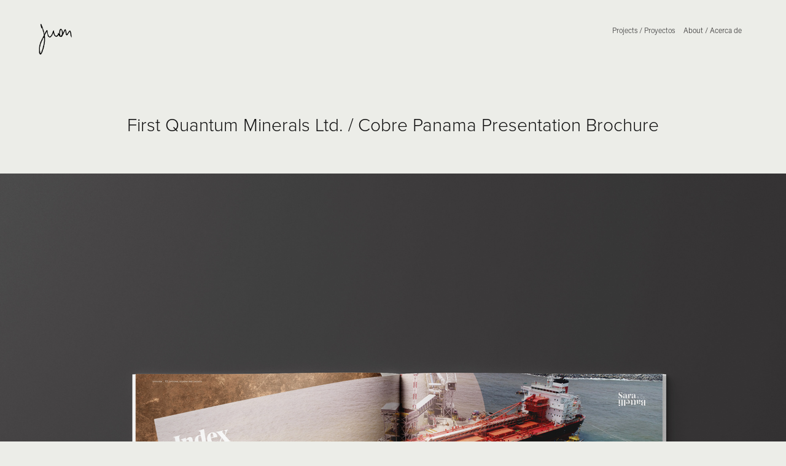

--- FILE ---
content_type: text/html; charset=utf-8
request_url: https://juanignaciopapaleo.com.ar/first-quantum-minerals-ltd-presentation-brochure
body_size: 5229
content:
<!DOCTYPE HTML>
<html lang="en-US">
<head>
  <meta charset="UTF-8" />
  <meta name="viewport" content="width=device-width, initial-scale=1" />
      <meta name="keywords"  content="diseño gráfico,diseño editorial,diseño,comunicación visual,indesign,illustrator,diseño argentino,editorial design,diseño uba,editorial,graphic design" />
      <meta name="description"  content="Graphic Design. Diseño Gráfico." />
      <meta name="twitter:card"  content="summary_large_image" />
      <meta name="twitter:site"  content="@AdobePortfolio" />
      <meta  property="og:title" content="Juan Ignacio Papaleo. Graphic Designer / Diseñador Gráfico - First Quantum Minerals Ltd. Presentation Brochure" />
      <meta  property="og:description" content="Graphic Design. Diseño Gráfico." />
      <meta  property="og:image" content="https://cdn.myportfolio.com/97c7848985b10676a8fa52a99e1df087/9b73da38-41d2-40f7-8dcd-e51e49b56583_rwc_205x130x1508x1179x1508.jpg?h=323614eded60b1705fcc15a718ed8f78" />
        <link rel="icon" href="https://cdn.myportfolio.com/97c7848985b10676a8fa52a99e1df087/73937d68-75fd-45be-aff4-a3c4f77d8741_carw_1x1x32.png?h=bea1556a42949a11a2715563668e88ab" />
      <link rel="stylesheet" href="/dist/css/main.css" type="text/css" />
      <link rel="stylesheet" href="https://cdn.myportfolio.com/97c7848985b10676a8fa52a99e1df087/717829a48b5fad64747b7bf2f577ae731760660022.css?h=aedd961ad0deee2ece9e0cc1d9c4d841" type="text/css" />
    <link rel="canonical" href="https://juanignaciopapaleo.com.ar/first-quantum-minerals-ltd-presentation-brochure" />
      <title>Juan Ignacio Papaleo. Graphic Designer / Diseñador Gráfico - First Quantum Minerals Ltd. Presentation Brochure</title>
    <script type="text/javascript" src="//use.typekit.net/ik/[base64].js?cb=35f77bfb8b50944859ea3d3804e7194e7a3173fb" async onload="
    try {
      window.Typekit.load();
    } catch (e) {
      console.warn('Typekit not loaded.');
    }
    "></script>
</head>
  <body class="transition-enabled">  <div class='page-background-video page-background-video-with-panel'>
  </div>
  <div class="js-responsive-nav">
    <div class="responsive-nav">
      <div class="close-responsive-click-area js-close-responsive-nav">
        <div class="close-responsive-button"></div>
      </div>
          <div class="nav-container">
            <nav data-hover-hint="nav">
                <div class="gallery-title"><a href="/projects" >Projects / Proyectos</a></div>
      <div class="page-title">
        <a href="/contact" >About / Acerca de</a>
      </div>
            </nav>
          </div>
    </div>
  </div>
  <div class="site-wrap cfix js-site-wrap">
    <div class="site-container">
      <div class="site-content e2e-site-content">
        <header class="site-header">
          <div class="logo-container">
              <div class="logo-wrap" data-hover-hint="logo">
                    <div class="logo e2e-site-logo-text logo-image has-rollover ">
    <a href="/projects" class="image-normal image-link">
      <img src="https://cdn.myportfolio.com/97c7848985b10676a8fa52a99e1df087/7d3e0e89-8121-415f-8ded-87e61660a902_rwc_0x0x199x167x4096.png?h=0e7c9a3a5598bfcfc51fcd2ab284d12b" alt="Crew">
    </a>
    <a href="/projects" class="image-rollover image-link">
      <img src="https://cdn.myportfolio.com/97c7848985b10676a8fa52a99e1df087/d340da65-0f53-47f5-887e-8e4eb18a5ce3_rwc_0x0x199x176x4096.png?h=c33ccedd2f226eba4181a2de4e0a4d0f" alt="Crew">
    </a>
</div>
              </div>
  <div class="hamburger-click-area js-hamburger">
    <div class="hamburger">
      <i></i>
      <i></i>
      <i></i>
    </div>
  </div>
          </div>
              <div class="nav-container">
                <nav data-hover-hint="nav">
                <div class="gallery-title"><a href="/projects" >Projects / Proyectos</a></div>
      <div class="page-title">
        <a href="/contact" >About / Acerca de</a>
      </div>
                </nav>
              </div>
        </header>
        <main>
  <div class="page-container" data-context="page.page.container" data-hover-hint="pageContainer">
    <section class="page standard-modules">
      <div class="page-content js-page-content" data-context="pages" data-identity="id:p5f5c3e628a5ed8a550519506cbed9de560daa1adee34840a7d84c">
        <div id="project-canvas" class="js-project-modules modules content">
          <div id="project-modules">
              
              
              
              
              
              <div class="project-module module text project-module-text align- js-project-module e2e-site-project-module-text" style="padding-top: 20px;
padding-bottom: 40px;
  width: 100%;
  max-width: 1000px;
  float: center;
  clear: both;
">
  <div class="rich-text js-text-editable module-text"><div style="text-align: center;" class="title"><span style="font-size:30px;" class="texteditor-inline-fontsize"><span style="font-family:vcsm; font-weight:300;">First Quantum Minerals Ltd. / Cobre Panama Presentation Brochure</span></span><br></div></div>
</div>

              
              
              
              
              
              <div class="project-module module image project-module-image js-js-project-module"  style="padding-top: 0px;
padding-bottom: 0px;
  width: 100%;
  float: center;
  clear: both;
">

  

  
     <div class="js-lightbox" data-src="https://cdn.myportfolio.com/97c7848985b10676a8fa52a99e1df087/a02ddc15-42ae-4e43-9e29-01701dc9ae39.jpg?h=99c0cfcc3e4764b8986213bc9d17dd65">
           <img
             class="js-lazy e2e-site-project-module-image"
             src="[data-uri]"
             data-src="https://cdn.myportfolio.com/97c7848985b10676a8fa52a99e1df087/a02ddc15-42ae-4e43-9e29-01701dc9ae39_rw_1920.jpg?h=5bfc08998696ab21df0f0d77dd122c99"
             data-srcset="https://cdn.myportfolio.com/97c7848985b10676a8fa52a99e1df087/a02ddc15-42ae-4e43-9e29-01701dc9ae39_rw_600.jpg?h=febfe35d7e6435b2d8150971614aef59 600w,https://cdn.myportfolio.com/97c7848985b10676a8fa52a99e1df087/a02ddc15-42ae-4e43-9e29-01701dc9ae39_rw_1200.jpg?h=47768978a0b84d762483175b4e38908d 1200w,https://cdn.myportfolio.com/97c7848985b10676a8fa52a99e1df087/a02ddc15-42ae-4e43-9e29-01701dc9ae39_rw_1920.jpg?h=5bfc08998696ab21df0f0d77dd122c99 1920w,"
             data-sizes="(max-width: 1920px) 100vw, 1920px"
             width="1920"
             height="0"
             style="padding-bottom: 75%; background: rgba(0, 0, 0, 0.03)"
             
           >
     </div>
  

</div>

              
              
              
              
              
              
              
              
              
              <div class="project-module module image project-module-image js-js-project-module"  style="padding-top: 0px;
padding-bottom: 0px;
  width: 100%;
  float: center;
  clear: both;
">

  

  
     <div class="js-lightbox" data-src="https://cdn.myportfolio.com/97c7848985b10676a8fa52a99e1df087/ec95f850-a577-462d-990b-662b25d89eaa.jpg?h=c11498a4ea559f09799c2549fc3dad19">
           <img
             class="js-lazy e2e-site-project-module-image"
             src="[data-uri]"
             data-src="https://cdn.myportfolio.com/97c7848985b10676a8fa52a99e1df087/ec95f850-a577-462d-990b-662b25d89eaa_rw_1920.jpg?h=bf02cf80a3f08d49d6002071235598eb"
             data-srcset="https://cdn.myportfolio.com/97c7848985b10676a8fa52a99e1df087/ec95f850-a577-462d-990b-662b25d89eaa_rw_600.jpg?h=d11a7d6634c9c13df23dd0e4062e3e7c 600w,https://cdn.myportfolio.com/97c7848985b10676a8fa52a99e1df087/ec95f850-a577-462d-990b-662b25d89eaa_rw_1200.jpg?h=6f70c2c316231d3221238ceba377f1e7 1200w,https://cdn.myportfolio.com/97c7848985b10676a8fa52a99e1df087/ec95f850-a577-462d-990b-662b25d89eaa_rw_1920.jpg?h=bf02cf80a3f08d49d6002071235598eb 1920w,"
             data-sizes="(max-width: 1920px) 100vw, 1920px"
             width="1920"
             height="0"
             style="padding-bottom: 75%; background: rgba(0, 0, 0, 0.03)"
             
           >
     </div>
  

</div>

              
              
              
              
              
              
              
              
              
              <div class="project-module module image project-module-image js-js-project-module"  style="padding-top: 0px;
padding-bottom: 0px;
  width: 100%;
  float: center;
  clear: both;
">

  

  
     <div class="js-lightbox" data-src="https://cdn.myportfolio.com/97c7848985b10676a8fa52a99e1df087/b4b38966-984f-4a6d-8f48-cfd1447d51ea.jpg?h=294cb5c018703515cc1fc851def0e644">
           <img
             class="js-lazy e2e-site-project-module-image"
             src="[data-uri]"
             data-src="https://cdn.myportfolio.com/97c7848985b10676a8fa52a99e1df087/b4b38966-984f-4a6d-8f48-cfd1447d51ea_rw_1920.jpg?h=2ee93ed39f45a6a4365d33bc42250a78"
             data-srcset="https://cdn.myportfolio.com/97c7848985b10676a8fa52a99e1df087/b4b38966-984f-4a6d-8f48-cfd1447d51ea_rw_600.jpg?h=3004ee8ed8e1db87773163f29f84ae3c 600w,https://cdn.myportfolio.com/97c7848985b10676a8fa52a99e1df087/b4b38966-984f-4a6d-8f48-cfd1447d51ea_rw_1200.jpg?h=56d9b322decd436a17b9c6f41a8fa1b3 1200w,https://cdn.myportfolio.com/97c7848985b10676a8fa52a99e1df087/b4b38966-984f-4a6d-8f48-cfd1447d51ea_rw_1920.jpg?h=2ee93ed39f45a6a4365d33bc42250a78 1920w,"
             data-sizes="(max-width: 1920px) 100vw, 1920px"
             width="1920"
             height="0"
             style="padding-bottom: 75%; background: rgba(0, 0, 0, 0.03)"
             
           >
     </div>
  

</div>

              
              
              
              
              
              
              
              
              
              <div class="project-module module image project-module-image js-js-project-module"  style="padding-top: 0px;
padding-bottom: 0px;
  width: 100%;
  float: center;
  clear: both;
">

  

  
     <div class="js-lightbox" data-src="https://cdn.myportfolio.com/97c7848985b10676a8fa52a99e1df087/a6388fe7-e699-419f-8801-9fc74c0964b4.jpg?h=9228dfc4a1d3dc91037f237936803eaf">
           <img
             class="js-lazy e2e-site-project-module-image"
             src="[data-uri]"
             data-src="https://cdn.myportfolio.com/97c7848985b10676a8fa52a99e1df087/a6388fe7-e699-419f-8801-9fc74c0964b4_rw_1920.jpg?h=e8963e1baca01ee1da4d2377ba90840f"
             data-srcset="https://cdn.myportfolio.com/97c7848985b10676a8fa52a99e1df087/a6388fe7-e699-419f-8801-9fc74c0964b4_rw_600.jpg?h=cd8114a704fd7bd1fabb0feb7e91680b 600w,https://cdn.myportfolio.com/97c7848985b10676a8fa52a99e1df087/a6388fe7-e699-419f-8801-9fc74c0964b4_rw_1200.jpg?h=98346ea020fe06164fc3f9a37e6068ae 1200w,https://cdn.myportfolio.com/97c7848985b10676a8fa52a99e1df087/a6388fe7-e699-419f-8801-9fc74c0964b4_rw_1920.jpg?h=e8963e1baca01ee1da4d2377ba90840f 1920w,"
             data-sizes="(max-width: 1920px) 100vw, 1920px"
             width="1920"
             height="0"
             style="padding-bottom: 75%; background: rgba(0, 0, 0, 0.03)"
             
           >
     </div>
  

</div>

              
              
              
              
              
              
              
              
              
              <div class="project-module module image project-module-image js-js-project-module"  style="padding-top: 0px;
padding-bottom: 0px;
  width: 100%;
  float: center;
  clear: both;
">

  

  
     <div class="js-lightbox" data-src="https://cdn.myportfolio.com/97c7848985b10676a8fa52a99e1df087/c36f2ab9-d599-4012-9238-99919a74369d.png?h=5203626534bbfe0218a372e21c12a896">
           <img
             class="js-lazy e2e-site-project-module-image"
             src="[data-uri]"
             data-src="https://cdn.myportfolio.com/97c7848985b10676a8fa52a99e1df087/c36f2ab9-d599-4012-9238-99919a74369d_rw_1920.png?h=250c40dfb1d3d8e53dacb264a9fe0915"
             data-srcset="https://cdn.myportfolio.com/97c7848985b10676a8fa52a99e1df087/c36f2ab9-d599-4012-9238-99919a74369d_rw_600.png?h=7d1339ebc9247f9e65a418423e128419 600w,https://cdn.myportfolio.com/97c7848985b10676a8fa52a99e1df087/c36f2ab9-d599-4012-9238-99919a74369d_rw_1200.png?h=211ee00f069c2f1f848960d643c57efe 1200w,https://cdn.myportfolio.com/97c7848985b10676a8fa52a99e1df087/c36f2ab9-d599-4012-9238-99919a74369d_rw_1920.png?h=250c40dfb1d3d8e53dacb264a9fe0915 1680w,"
             data-sizes="(max-width: 1680px) 100vw, 1680px"
             width="1680"
             height="0"
             style="padding-bottom: 62.5%; background: rgba(0, 0, 0, 0.03)"
             
           >
     </div>
  

</div>

              
              
              
              
              
              
              
              
              
              <div class="project-module module image project-module-image js-js-project-module"  style="padding-top: 0px;
padding-bottom: 0px;
  width: 100%;
  float: center;
  clear: both;
">

  

  
     <div class="js-lightbox" data-src="https://cdn.myportfolio.com/97c7848985b10676a8fa52a99e1df087/48200c38-3404-46a1-88a7-26b6191bdb2e.png?h=5dd9b3ef5d0cf88b8d8f85d6f429aeee">
           <img
             class="js-lazy e2e-site-project-module-image"
             src="[data-uri]"
             data-src="https://cdn.myportfolio.com/97c7848985b10676a8fa52a99e1df087/48200c38-3404-46a1-88a7-26b6191bdb2e_rw_1920.png?h=b1ea28ea38f72733917aa7ff42c507ca"
             data-srcset="https://cdn.myportfolio.com/97c7848985b10676a8fa52a99e1df087/48200c38-3404-46a1-88a7-26b6191bdb2e_rw_600.png?h=69c25e8225d756b4c2ba1d1bdb3825c3 600w,https://cdn.myportfolio.com/97c7848985b10676a8fa52a99e1df087/48200c38-3404-46a1-88a7-26b6191bdb2e_rw_1200.png?h=56153c5ede4414ce3e3b8bc9844ee3ee 1200w,https://cdn.myportfolio.com/97c7848985b10676a8fa52a99e1df087/48200c38-3404-46a1-88a7-26b6191bdb2e_rw_1920.png?h=b1ea28ea38f72733917aa7ff42c507ca 1680w,"
             data-sizes="(max-width: 1680px) 100vw, 1680px"
             width="1680"
             height="0"
             style="padding-bottom: 62.5%; background: rgba(0, 0, 0, 0.03)"
             
           >
     </div>
  

</div>

              
              
              
              
              
              
              
              
              
              <div class="project-module module image project-module-image js-js-project-module"  style="padding-top: 0px;
padding-bottom: 0px;
  width: 100%;
  float: center;
  clear: both;
">

  

  
     <div class="js-lightbox" data-src="https://cdn.myportfolio.com/97c7848985b10676a8fa52a99e1df087/1a0cc921-fc25-4e03-afbe-b4212d6d029b.png?h=85cadc47a3238ee3df57b04bad81abdd">
           <img
             class="js-lazy e2e-site-project-module-image"
             src="[data-uri]"
             data-src="https://cdn.myportfolio.com/97c7848985b10676a8fa52a99e1df087/1a0cc921-fc25-4e03-afbe-b4212d6d029b_rw_1920.png?h=79bf96ce9b915d0f6b9423b3ef30fc9b"
             data-srcset="https://cdn.myportfolio.com/97c7848985b10676a8fa52a99e1df087/1a0cc921-fc25-4e03-afbe-b4212d6d029b_rw_600.png?h=744b3cdcbd50ffe60918bbd7efa056ed 600w,https://cdn.myportfolio.com/97c7848985b10676a8fa52a99e1df087/1a0cc921-fc25-4e03-afbe-b4212d6d029b_rw_1200.png?h=4b9de162e93fc6d67ee3e7987f221820 1200w,https://cdn.myportfolio.com/97c7848985b10676a8fa52a99e1df087/1a0cc921-fc25-4e03-afbe-b4212d6d029b_rw_1920.png?h=79bf96ce9b915d0f6b9423b3ef30fc9b 1680w,"
             data-sizes="(max-width: 1680px) 100vw, 1680px"
             width="1680"
             height="0"
             style="padding-bottom: 62.5%; background: rgba(0, 0, 0, 0.03)"
             
           >
     </div>
  

</div>

              
              
              
              
              
              
              
              
              
              <div class="project-module module image project-module-image js-js-project-module"  style="padding-top: 0px;
padding-bottom: 0px;
  width: 100%;
  float: center;
  clear: both;
">

  

  
     <div class="js-lightbox" data-src="https://cdn.myportfolio.com/97c7848985b10676a8fa52a99e1df087/6c85b50d-4c48-4dd4-bec3-6064c163bde3.png?h=699efe5fb4b5b9be461a2c2e2909348c">
           <img
             class="js-lazy e2e-site-project-module-image"
             src="[data-uri]"
             data-src="https://cdn.myportfolio.com/97c7848985b10676a8fa52a99e1df087/6c85b50d-4c48-4dd4-bec3-6064c163bde3_rw_1920.png?h=0e2e7fc9499938dc67a72341a2c6a49f"
             data-srcset="https://cdn.myportfolio.com/97c7848985b10676a8fa52a99e1df087/6c85b50d-4c48-4dd4-bec3-6064c163bde3_rw_600.png?h=bd46586420147748198238613f3f9c8b 600w,https://cdn.myportfolio.com/97c7848985b10676a8fa52a99e1df087/6c85b50d-4c48-4dd4-bec3-6064c163bde3_rw_1200.png?h=31c9f8721da639fc87686fed4d4a2cf9 1200w,https://cdn.myportfolio.com/97c7848985b10676a8fa52a99e1df087/6c85b50d-4c48-4dd4-bec3-6064c163bde3_rw_1920.png?h=0e2e7fc9499938dc67a72341a2c6a49f 1680w,"
             data-sizes="(max-width: 1680px) 100vw, 1680px"
             width="1680"
             height="0"
             style="padding-bottom: 62.5%; background: rgba(0, 0, 0, 0.03)"
             
           >
     </div>
  

</div>

              
              
              
              
              
              
              
              
              
              <div class="project-module module image project-module-image js-js-project-module"  style="padding-top: 0px;
padding-bottom: 0px;
  width: 100%;
  float: center;
  clear: both;
">

  

  
     <div class="js-lightbox" data-src="https://cdn.myportfolio.com/97c7848985b10676a8fa52a99e1df087/5d575eb0-3be6-4ab7-9cf8-394a795376c8.png?h=fe5730fd4f2ea48069323a6a691e59f1">
           <img
             class="js-lazy e2e-site-project-module-image"
             src="[data-uri]"
             data-src="https://cdn.myportfolio.com/97c7848985b10676a8fa52a99e1df087/5d575eb0-3be6-4ab7-9cf8-394a795376c8_rw_1920.png?h=a3b612fd4f094cb6487be16a5623cbbe"
             data-srcset="https://cdn.myportfolio.com/97c7848985b10676a8fa52a99e1df087/5d575eb0-3be6-4ab7-9cf8-394a795376c8_rw_600.png?h=4263541572336c9c239916d94e7076f6 600w,https://cdn.myportfolio.com/97c7848985b10676a8fa52a99e1df087/5d575eb0-3be6-4ab7-9cf8-394a795376c8_rw_1200.png?h=1f399fd26c437fe6b5b10047e078453c 1200w,https://cdn.myportfolio.com/97c7848985b10676a8fa52a99e1df087/5d575eb0-3be6-4ab7-9cf8-394a795376c8_rw_1920.png?h=a3b612fd4f094cb6487be16a5623cbbe 1680w,"
             data-sizes="(max-width: 1680px) 100vw, 1680px"
             width="1680"
             height="0"
             style="padding-bottom: 62.5%; background: rgba(0, 0, 0, 0.03)"
             
           >
     </div>
  

</div>

              
              
              
              
              
              
              
              
              
              <div class="project-module module image project-module-image js-js-project-module"  style="padding-top: 0px;
padding-bottom: 0px;
  width: 100%;
  float: center;
  clear: both;
">

  

  
     <div class="js-lightbox" data-src="https://cdn.myportfolio.com/97c7848985b10676a8fa52a99e1df087/43156a81-a401-44a8-a8e6-6125f207c757.png?h=2e617acdae8b39c33dfeffd84d40e9c3">
           <img
             class="js-lazy e2e-site-project-module-image"
             src="[data-uri]"
             data-src="https://cdn.myportfolio.com/97c7848985b10676a8fa52a99e1df087/43156a81-a401-44a8-a8e6-6125f207c757_rw_1920.png?h=4eed9292fad9a405c3b343c3a326885d"
             data-srcset="https://cdn.myportfolio.com/97c7848985b10676a8fa52a99e1df087/43156a81-a401-44a8-a8e6-6125f207c757_rw_600.png?h=f2913c34e484ea764f52d9db688d439e 600w,https://cdn.myportfolio.com/97c7848985b10676a8fa52a99e1df087/43156a81-a401-44a8-a8e6-6125f207c757_rw_1200.png?h=794396517d22d6193ecab640affce93d 1200w,https://cdn.myportfolio.com/97c7848985b10676a8fa52a99e1df087/43156a81-a401-44a8-a8e6-6125f207c757_rw_1920.png?h=4eed9292fad9a405c3b343c3a326885d 1680w,"
             data-sizes="(max-width: 1680px) 100vw, 1680px"
             width="1680"
             height="0"
             style="padding-bottom: 62.5%; background: rgba(0, 0, 0, 0.03)"
             
           >
     </div>
  

</div>

              
              
              
              
              
              
              
              
              
              <div class="project-module module image project-module-image js-js-project-module"  style="padding-top: 0px;
padding-bottom: 0px;
  width: 100%;
  float: center;
  clear: both;
">

  

  
     <div class="js-lightbox" data-src="https://cdn.myportfolio.com/97c7848985b10676a8fa52a99e1df087/462295e7-16ea-4616-a569-fc2630397d58.png?h=5461083d083700188653355ea8b4dd68">
           <img
             class="js-lazy e2e-site-project-module-image"
             src="[data-uri]"
             data-src="https://cdn.myportfolio.com/97c7848985b10676a8fa52a99e1df087/462295e7-16ea-4616-a569-fc2630397d58_rw_1920.png?h=630c74b230958c6ef80c9196fcdffe28"
             data-srcset="https://cdn.myportfolio.com/97c7848985b10676a8fa52a99e1df087/462295e7-16ea-4616-a569-fc2630397d58_rw_600.png?h=b3c7b219212fd5398c7c9d2fb35c98b1 600w,https://cdn.myportfolio.com/97c7848985b10676a8fa52a99e1df087/462295e7-16ea-4616-a569-fc2630397d58_rw_1200.png?h=3ad84a233e6956e94524e309a215d2bd 1200w,https://cdn.myportfolio.com/97c7848985b10676a8fa52a99e1df087/462295e7-16ea-4616-a569-fc2630397d58_rw_1920.png?h=630c74b230958c6ef80c9196fcdffe28 1680w,"
             data-sizes="(max-width: 1680px) 100vw, 1680px"
             width="1680"
             height="0"
             style="padding-bottom: 62.5%; background: rgba(0, 0, 0, 0.03)"
             
           >
     </div>
  

</div>

              
              
              
              
              
              
              
              
              
              <div class="project-module module image project-module-image js-js-project-module"  style="padding-top: 0px;
padding-bottom: 0px;
  width: 100%;
  float: center;
  clear: both;
">

  

  
     <div class="js-lightbox" data-src="https://cdn.myportfolio.com/97c7848985b10676a8fa52a99e1df087/49657226-05cb-41dc-9127-62adc16e3334.png?h=ede32d3e2c2d91a807498be473232238">
           <img
             class="js-lazy e2e-site-project-module-image"
             src="[data-uri]"
             data-src="https://cdn.myportfolio.com/97c7848985b10676a8fa52a99e1df087/49657226-05cb-41dc-9127-62adc16e3334_rw_1920.png?h=b0f59d9f3410a54b023505f91ceb6426"
             data-srcset="https://cdn.myportfolio.com/97c7848985b10676a8fa52a99e1df087/49657226-05cb-41dc-9127-62adc16e3334_rw_600.png?h=702572ef758e46a46cf1fbb9309e2ad7 600w,https://cdn.myportfolio.com/97c7848985b10676a8fa52a99e1df087/49657226-05cb-41dc-9127-62adc16e3334_rw_1200.png?h=d9671d4c01a032cac67b7cd5ee100643 1200w,https://cdn.myportfolio.com/97c7848985b10676a8fa52a99e1df087/49657226-05cb-41dc-9127-62adc16e3334_rw_1920.png?h=b0f59d9f3410a54b023505f91ceb6426 1680w,"
             data-sizes="(max-width: 1680px) 100vw, 1680px"
             width="1680"
             height="0"
             style="padding-bottom: 62.5%; background: rgba(0, 0, 0, 0.03)"
             
           >
     </div>
  

</div>

              
              
              
              
              
              
              
              
              
              <div class="project-module module image project-module-image js-js-project-module"  style="padding-top: 0px;
padding-bottom: 0px;
  width: 100%;
  float: center;
  clear: both;
">

  

  
     <div class="js-lightbox" data-src="https://cdn.myportfolio.com/97c7848985b10676a8fa52a99e1df087/b77d2f29-8fbf-474e-93ad-a22cc0ce9a45.png?h=08562b06dbd39ddda87272bf32255809">
           <img
             class="js-lazy e2e-site-project-module-image"
             src="[data-uri]"
             data-src="https://cdn.myportfolio.com/97c7848985b10676a8fa52a99e1df087/b77d2f29-8fbf-474e-93ad-a22cc0ce9a45_rw_1920.png?h=a6438c0514657552560d0a7abcc88a1b"
             data-srcset="https://cdn.myportfolio.com/97c7848985b10676a8fa52a99e1df087/b77d2f29-8fbf-474e-93ad-a22cc0ce9a45_rw_600.png?h=ef958dac0434cf9a5a57dcbcd7984acc 600w,https://cdn.myportfolio.com/97c7848985b10676a8fa52a99e1df087/b77d2f29-8fbf-474e-93ad-a22cc0ce9a45_rw_1200.png?h=acb4670167621e74dc1508d978b74dd3 1200w,https://cdn.myportfolio.com/97c7848985b10676a8fa52a99e1df087/b77d2f29-8fbf-474e-93ad-a22cc0ce9a45_rw_1920.png?h=a6438c0514657552560d0a7abcc88a1b 1680w,"
             data-sizes="(max-width: 1680px) 100vw, 1680px"
             width="1680"
             height="0"
             style="padding-bottom: 62.5%; background: rgba(0, 0, 0, 0.03)"
             
           >
     </div>
  

</div>

              
              
              
              
              
              
              
              
              
              <div class="project-module module image project-module-image js-js-project-module"  style="padding-top: 0px;
padding-bottom: 0px;
  width: 100%;
  float: center;
  clear: both;
">

  

  
     <div class="js-lightbox" data-src="https://cdn.myportfolio.com/97c7848985b10676a8fa52a99e1df087/c040f88f-71f8-4d54-bfe3-9d7b406524fb.png?h=214f40325c309cb06ad87849407b3e1f">
           <img
             class="js-lazy e2e-site-project-module-image"
             src="[data-uri]"
             data-src="https://cdn.myportfolio.com/97c7848985b10676a8fa52a99e1df087/c040f88f-71f8-4d54-bfe3-9d7b406524fb_rw_1920.png?h=166f74a39f08b8a00d07c91eb50757dc"
             data-srcset="https://cdn.myportfolio.com/97c7848985b10676a8fa52a99e1df087/c040f88f-71f8-4d54-bfe3-9d7b406524fb_rw_600.png?h=c0eac9a11d072a537306968fc101fb23 600w,https://cdn.myportfolio.com/97c7848985b10676a8fa52a99e1df087/c040f88f-71f8-4d54-bfe3-9d7b406524fb_rw_1200.png?h=b433dc29716ce78634ab7b5806373ae5 1200w,https://cdn.myportfolio.com/97c7848985b10676a8fa52a99e1df087/c040f88f-71f8-4d54-bfe3-9d7b406524fb_rw_1920.png?h=166f74a39f08b8a00d07c91eb50757dc 1680w,"
             data-sizes="(max-width: 1680px) 100vw, 1680px"
             width="1680"
             height="0"
             style="padding-bottom: 62.5%; background: rgba(0, 0, 0, 0.03)"
             
           >
     </div>
  

</div>

              
              
              
              
              
              
              
              
              
              <div class="project-module module image project-module-image js-js-project-module"  style="padding-top: 0px;
padding-bottom: 0px;
  width: 100%;
  float: center;
  clear: both;
">

  

  
     <div class="js-lightbox" data-src="https://cdn.myportfolio.com/97c7848985b10676a8fa52a99e1df087/faeecf20-93a5-4f2d-a58f-59e1980cb256.png?h=2e4f6b1a0b0d3e972e167405db2359ad">
           <img
             class="js-lazy e2e-site-project-module-image"
             src="[data-uri]"
             data-src="https://cdn.myportfolio.com/97c7848985b10676a8fa52a99e1df087/faeecf20-93a5-4f2d-a58f-59e1980cb256_rw_1920.png?h=c658e249ab6b29677c82d3a24c0af5c6"
             data-srcset="https://cdn.myportfolio.com/97c7848985b10676a8fa52a99e1df087/faeecf20-93a5-4f2d-a58f-59e1980cb256_rw_600.png?h=a297f9d0de3bad2422e5b71f367736b0 600w,https://cdn.myportfolio.com/97c7848985b10676a8fa52a99e1df087/faeecf20-93a5-4f2d-a58f-59e1980cb256_rw_1200.png?h=48cc6e0af0f5829498be1adb49b7f1ef 1200w,https://cdn.myportfolio.com/97c7848985b10676a8fa52a99e1df087/faeecf20-93a5-4f2d-a58f-59e1980cb256_rw_1920.png?h=c658e249ab6b29677c82d3a24c0af5c6 1680w,"
             data-sizes="(max-width: 1680px) 100vw, 1680px"
             width="1680"
             height="0"
             style="padding-bottom: 62.5%; background: rgba(0, 0, 0, 0.03)"
             
           >
     </div>
  

</div>

              
              
              
              
              
              
              
              
          </div>
        </div>
      </div>
    </section>
        <section class="back-to-top" data-hover-hint="backToTop">
          <a href="#"><span class="arrow">&uarr;</span><span class="preserve-whitespace">Back to Top</span></a>
        </section>
        <a class="back-to-top-fixed js-back-to-top back-to-top-fixed-with-panel" data-hover-hint="backToTop" data-hover-hint-placement="top-start" href="#">
          <svg version="1.1" id="Layer_1" xmlns="http://www.w3.org/2000/svg" xmlns:xlink="http://www.w3.org/1999/xlink" x="0px" y="0px"
           viewBox="0 0 26 26" style="enable-background:new 0 0 26 26;" xml:space="preserve" class="icon icon-back-to-top">
          <g>
            <path d="M13.8,1.3L21.6,9c0.1,0.1,0.1,0.3,0.2,0.4c0.1,0.1,0.1,0.3,0.1,0.4s0,0.3-0.1,0.4c-0.1,0.1-0.1,0.3-0.3,0.4
              c-0.1,0.1-0.2,0.2-0.4,0.3c-0.2,0.1-0.3,0.1-0.4,0.1c-0.1,0-0.3,0-0.4-0.1c-0.2-0.1-0.3-0.2-0.4-0.3L14.2,5l0,19.1
              c0,0.2-0.1,0.3-0.1,0.5c0,0.1-0.1,0.3-0.3,0.4c-0.1,0.1-0.2,0.2-0.4,0.3c-0.1,0.1-0.3,0.1-0.5,0.1c-0.1,0-0.3,0-0.4-0.1
              c-0.1-0.1-0.3-0.1-0.4-0.3c-0.1-0.1-0.2-0.2-0.3-0.4c-0.1-0.1-0.1-0.3-0.1-0.5l0-19.1l-5.7,5.7C6,10.8,5.8,10.9,5.7,11
              c-0.1,0.1-0.3,0.1-0.4,0.1c-0.2,0-0.3,0-0.4-0.1c-0.1-0.1-0.3-0.2-0.4-0.3c-0.1-0.1-0.1-0.2-0.2-0.4C4.1,10.2,4,10.1,4.1,9.9
              c0-0.1,0-0.3,0.1-0.4c0-0.1,0.1-0.3,0.3-0.4l7.7-7.8c0.1,0,0.2-0.1,0.2-0.1c0,0,0.1-0.1,0.2-0.1c0.1,0,0.2,0,0.2-0.1
              c0.1,0,0.1,0,0.2,0c0,0,0.1,0,0.2,0c0.1,0,0.2,0,0.2,0.1c0.1,0,0.1,0.1,0.2,0.1C13.7,1.2,13.8,1.2,13.8,1.3z"/>
          </g>
          </svg>
        </a>
  </div>
              <footer class="site-footer" data-hover-hint="footer">
                <div class="footer-text">
                  © Juan Ignacio Papaleo. 2025
                </div>
              </footer>
        </main>
      </div>
    </div>
  </div>
</body>
<script type="text/javascript">
  // fix for Safari's back/forward cache
  window.onpageshow = function(e) {
    if (e.persisted) { window.location.reload(); }
  };
</script>
  <script type="text/javascript">var __config__ = {"page_id":"p5f5c3e628a5ed8a550519506cbed9de560daa1adee34840a7d84c","theme":{"name":"geometric"},"pageTransition":true,"linkTransition":true,"disableDownload":false,"localizedValidationMessages":{"required":"This field is required","Email":"This field must be a valid email address"},"lightbox":{"enabled":true,"color":{"opacity":0.6,"hex":"#fff"}},"cookie_banner":{"enabled":false}};</script>
  <script type="text/javascript" src="/site/translations?cb=35f77bfb8b50944859ea3d3804e7194e7a3173fb"></script>
  <script type="text/javascript" src="/dist/js/main.js?cb=35f77bfb8b50944859ea3d3804e7194e7a3173fb"></script>
</html>
